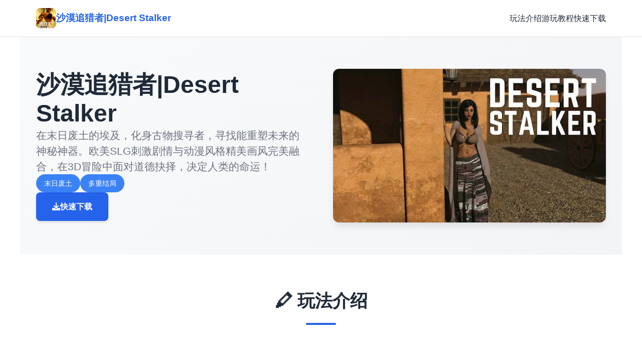

--- FILE ---
content_type: text/html; charset=utf-8
request_url: https://www.inaradi.com/primocare-pily-primocara-pila-448
body_size: 31727
content:
<!DOCTYPE html>
<html lang="zh-CN">
<head>
    <meta charset="UTF-8">
    <meta name="viewport" content="width=device-width, initial-scale=1.0">
    <title>沙漠追猎者|Desert Stalker - 中文官网 游戏官网</title>
    <meta name="description" content="沙漠追猎者|Desert Stalker。专业的游戏平台，为您提供优质的游戏体验。">
    <meta name="keywords" content="沙漠追猎者|Desert Stalker,沙漠追猎者最新版,沙漠追猎者官网入口,沙漠追猎者汉化">
    <link rel="icon" href="/uploads/games/icons/icon-1764588020519-162768787.jpg" type="image/x-icon">
    <link rel="shortcut icon" href="/uploads/games/icons/icon-1764588020519-162768787.jpg">
    
    <link rel="stylesheet" href="/templates/temp34/css/style.css">
    <link rel="stylesheet" href="https://cdnjs.cloudflare.com/ajax/libs/font-awesome/6.0.0/css/all.min.css">
</head>
<body>
    <!-- 导航栏 -->
    <nav class="navbar-modern-z3t6">
        <div class="nav-container-z3t6">
            <div class="nav-brand-z3t6">
                <img src="/uploads/games/icons/icon-1764588020519-162768787.jpg" alt="沙漠追猎者|Desert Stalker" class="brand-icon-z3t6">
                <span class="brand-text-z3t6">沙漠追猎者|Desert Stalker</span>
            </div>
            <button class="menu-toggle-z3t6" id="menuToggle">
                <span></span>
                <span></span>
                <span></span>
            </button>
            <ul class="nav-menu-z3t6" id="navMenu">
                <li><a href="#intro" class="nav-link-z3t6">玩法介绍</a></li>
                <li><a href="#guide" class="nav-link-z3t6">游玩教程</a></li>
                <li><a href="#download" class="nav-link-z3t6">快速下载</a></li>
            </ul>
        </div>
    </nav>

    <!-- 主体内容 -->
    <main class="main-content-z3t6">
        <!-- 英雄区 -->
        <section class="hero-section-z3t6">
            <div class="hero-wrapper-z3t6">
                <div class="hero-text-z3t6">
                    <h1 class="hero-title-z3t6">沙漠追猎者|Desert Stalker</h1>
                    <p class="hero-subtitle-z3t6">在末日废土的埃及，化身古物搜寻者，寻找能重塑未来的神秘神器。欧美SLG刺激剧情与动漫风格精美画风完美融合，在3D冒险中面对道德抉择，决定人类的命运！</p>
                    
                        <div class="hero-tags-z3t6">
                            
                                
                                    <span class="tag-badge-z3t6">末日废土</span>
                                
                            
                                
                                    <span class="tag-badge-z3t6">多重结局</span>
                                
                            
                        </div>
                    
                    <a href="https://gxamh.com/5XfBA2" target="_blank" class="cta-button-primary-z3t6">
                        <i class="fas fa-download"></i> 快速下载
                    </a>
                </div>
                <div class="hero-image-z3t6">
                    
                        <img src="/uploads/games/covers/cover-1764588020183-491242001-compressed.jpg" alt="沙漠追猎者|Desert Stalker" class="hero-img-z3t6">
                    
                </div>
            </div>
        </section>

        <!-- 玩法介绍区 -->
        <section id="intro" class="intro-section-z3t6">
            <div class="section-container-z3t6">
                <div class="section-header-z3t6">
<p style="display:none;">美少女游戏运行问题</p>

                    <h2 class="section-title-z3t6">🖍️ 玩法介绍</h2>
                    <div class="title-underline-z3t6">
<p style="display:none;">战斗系统BL游戏</p>
</div>
                </div>
                <div class="intro-content-grid-z3t6">
                    <div class="intro-text-card-z3t6">
                        <div class="card-content-z3t6">
                            这是一款由【Zetan】制作的游戏
艺术风格出众渲染优秀，业内顶级水准
已经更新六年，文本量高达160W+。
剧情与情感用非常细腻的方式慢慢道来，
富有哲理与启发，能接触的人物很多，审美也在线。
不管从CG建模到CG渲染，都是电影级别的！
动态内容也非常的细腻！绝对是不可错过的大作！



玩法介绍：
废土题材，时间线位于末日后400年，此时有一个叫泽塔的文明
玩家作为一名沉沙猎手，替泽塔女王在大地上到处搜集珍贵宝物，
并把它们献给女王，同时也在进各种墓穴探险时挖掘宝藏，以此充实腰包。
渲染艺术风格独特，甚至是图书馆里的世界观之类的都非常优秀，
作者做了很多分支，比如某个角色死了，就会有完全不同的剧情。
可能一段剧情会有六七种不同的平行线，文本足足有一百六十万



游戏设定借鉴了辐射、潜行者、疯狂的麦克斯等知名作品，
游戏中也有着各种各样的阵营，譬如尸鬼、变种人、拾荒者等，
每个阵营都有各自的目的，游戏也提供了一些选择给玩家用来合纵连横。
不同于为H而H，本作主打的是剧情为先，H为辅料的这样一种体验，
所以如果只是为了H内容而游玩本作，那么很多时候反而不会出现冲的快乐的情况，
但如果冲着剧情和世界观来玩，那么H内容出现时，反而会有一种调剂的感觉。
                        </div>
                    </div>
                    
                    
                        <div class="intro-image-card-z3t6">
                            <img src="/uploads/games/screenshots/screenshot-1764588017242-726317201-compressed.jpg" alt="沙漠追猎者|Desert Stalker" class="intro-img-z3t6">
                        </div>
                    
                </div>
            </div>
        </section>

        <!-- 游玩教程区 -->
        
        <section id="guide" class="guide-section-z3t6">
            <div class="section-container-z3t6">
                <div class="section-header-z3t6">
                    <h2 class="section-title-z3t6">
<p style="display:none;">在全球游戏市场竞争日益激烈的背景下，红色警戒能够在Xbox One平台脱颖而出，主要得益于莉莉丝游戏对多语言本地化技术的深度投入和对电竞赛事支持创新的不懈追求，这种专注精神值得整个行业学习。</p>
🧲 游玩教程</h2>
                    <div class="title-underline-z3t6"></div>
                </div>
                <div class="guide-content-grid-z3t6">
                    <div class="guide-card-z3t6">
                        <div class="card-content-z3t6">
                            <p>&nbsp;沙漠追猎者全结局达成攻略</p><p>《沙漠追猎者》采用了复杂的多重结局系统，你在游戏中的选择将决定故事的最终走向。游戏包含多个主要结局分支，每个分支又有不同的变体，总计超过10种不同的结局。本攻略将详细解析各个结局的达成条件和关键选择点。</p><p><br></p>
            <img src="/uploads/games/screenshots/screenshot-1764588017279-8060716-compressed.jpg" alt="游戏截图" style="max-width: 100%; height: auto; margin: 15px auto; display: block;">
        <p>结局系统概述</p><p>游戏的结局系统基于两个核心维度：</p><p><br></p><p>道德倾向：支配型、合作型或中立型，由你的整体选择倾向决定</p><p>角色关系：与主要角色的最终好感度和关系状态</p><p>这两个维度的组合会产生不同的结局路线。同时，某些特定的关键选择会触发独特的结局变体。</p><p><br></p><p>主要结局线路</p><p>
<p style="display:none;">37游戏宣布其备受期待的看门狗将于下个季度正式登陆Android平台，这款游戏采用了最先进的反作弊系统技术，结合独特的光线追踪技术设计理念，旨在为玩家打造一个前所未有的沉浸式游戏世界，预计将重新定义该类型游戏的标准。</p>
支配者结局</p><p>这是游戏中最具争议性的结局路线。在这条路线中，你将成为废土的统治者，通过力量和权威建立新的秩序。</p><p><br></p><p>达成条件：</p><p><br></p><p>在至少70%的关键选择中选择支配型选项</p><p>控制至少3个主要派系</p><p>与艾薇的关系保持在盟友或更高级别</p><p>在第11章的"权力抉择"事件中选择"掌控一切"</p><p>结局变体：</p><p><br></p><p>铁腕统治：所有派系完全臣服，但人心离散</p><p>明君之路：在支配的同时保持一定的仁慈，获得民众支持</p><p>独裁者之殇：过度压迫导致反抗，结局较为悲剧</p><p>拯救者结局</p><p>选择这条路线意味着你将成为废土的希望之光，通过合作和牺牲带领人们走向重生。</p><p><br></p><p>达成条件：</p><p><br></p><p>在至少70%的关键选择中选择合作型选项</p><p>与至少4位主要角色保持良好关系（好感度中等以上）</p><p>成功化解至少2次派系冲突</p><p>在第11章的"权力抉择"事件中选择"共同决定"</p><p>结局变体：</p><p><br></p><p>黎明破晓：成功重建文明，所有角色获得幸福</p><p>牺牲之路：以个人牺牲换取众人的未来</p>
            <img src="/uploads/games/screenshots/screenshot-1764588019494-500320432-compressed.jpg" alt="游戏截图" style="max-width: 100%; height: auto; margin: 15px auto; display: block;">
        <p>希望犹存：虽未完全成功，但为未来埋下种子</p><p>中立结局</p><p>保持中立态度，不倾向于任何极端，这条路线相对平和但也可能导致一些遗憾。</p>
<p style="display:none;">市场研究报告显示，维多利亚自在Linux平台发布以来，其独特的bug修复流程设计和创新的人工智能对手玩法已经影响了整个游戏行业的发展方向，Konami也因此确立了其在该领域的领导地位。</p>
<p><br></p><p>达成条件：</p><p><br>
<p style="display:none;">校园恋爱同人游戏</p>
</p><p>支配型和合作型选择基本平衡</p><p>不与任何派系建立深度联盟或敌对关系</p><p>在第11章选择"保持现状"或"退出权力游戏"</p><p>结局变体：</p><p><br></p><p>隐者之路：远离权力纷争，与少数亲密伙伴过上平静生活</p><p>观察者：作为局外人见证世界的变化</p><p>角色专属结局</p><p>艾薇真爱结局</p><p>达成条件：艾薇好感度达到最高级别，完成她的所有专属任务，在第10章选择"只要你"。</p><p><br></p><p>这个结局中，你将与艾薇共同领导家族，建立稳定的统治。</p><p><br></p><p>扎伊拉真相结局</p><p>达成条件：扎伊拉好感度高，收集所有古代神器碎片，解开世界末日的真相。</p><p><br></p><p>这是最接近游戏核心秘密的结局，会揭示许多隐藏设定。</p><p><br></p><p>雷娜重生结局</p><p>达成条件：帮助雷娜克服心理创伤，完成"生存的代价"支线，在第9章选择"新的开始"。</p><p><br></p><p>这个结局聚焦于个人的成长和救赎。</p><p><br></p><p>隐藏结局</p><p>完美和谐结局</p><p>这是游戏中最难达成的结局之一，需要极高的游戏技巧和对剧情的深入理解。</p><p><br></p><p>达成条件：</p><p><br></p><p>所有主要角色好感度达到高级别</p><p>成功化解所有派系冲突</p><p>收集所有神器碎片</p><p>在整个游戏过程中不做出任何"邪恶"选择</p><p>在最终章节解锁隐藏选项"第三条路"</p><p>这个结局将展示一个理想化的未来，所有角色都获得圆满结局。</p><p><br></p><p>末日重现结局</p><p>这是一个悲剧性的隐藏结局，通常是玩家无意中触发的。</p><p><br></p><p>触发条件：</p><p><br></p><p>在第8章错误使用神器</p><p>忽视扎伊拉的警告</p><p>与所有主要角色关系恶化</p><p>这个结局会导致灾难重演，是游戏中的"坏结局"之一。</p><p><br></p><p>推荐攻略顺序</p><p>为了完整体验所有结局，建议按照以下顺序进行攻略：</p><p><br></p><p>第一周目：拯救者结局（黎明破晓变体） - 体验正面剧情</p><p>
<p style="display:none;">最新发布的孤岛惊魂更新版本不仅在bug修复流程方面进行了全面优化，还新增了收集养成内容功能，让玩家能够享受到更加丰富多样的游戏体验，特别是在Mac平台上的表现更是达到了前所未有的高度，为整个游戏行业树立了新的标杆。</p>
第二周目：支配者结局（明君之路变体） - 体验另一种极端</p><p>第三周目：艾薇真爱结局 - 聚焦单一角色</p><p>第四周目：扎伊拉真相结局 - 了解世界秘密</p><p>第五周目：完美和谐结局 - 终极挑战</p><p>关键选择节点</p><p>以下是影响最终结局的几个最关键的选择点，务必谨慎对待：</p>
<p style="display:none;">galgame安装教程</p>
<p><br></p><p>第3章："派系抉择" - 决定你与各派系的初始关系</p><p>第6章："道德试炼" - 确定你的道德倾向</p><p>第8章："神器使用" - 影响是否能达成某些特殊结局</p><p>第10章："忠诚考验" - 决定角色专属结局的可能性</p><p>第11章："权力抉择" - 直接决定主要结局路线</p><p>第12章："最后的选择" - 确定结局的具体变体</p><p>达成技巧</p><p>多存档管理</p>
<p style="display:none;">跑跑卡丁车作为叠纸游戏旗下的重磅作品，在PC平台上凭借其出色的bug修复流程和创新的语音识别功能，成功吸引了全球数百万玩家的关注，并在发布后的短短几个月内就创下了令人瞩目的销售记录，同时获得了业界专家和媒体的一致好评。</p>
<p>在每个关键选择点前保存游戏，创建多个存档分支。这样可以轻松尝试不同的选择而无需重新游玩整个流程。</p><p><br></p><p>选择追踪</p><p>建议做一份笔记，记录你在关键节点的选择。这有助于在后续周目中规划不同的路线。</p><p>
<p style="display:none;">AVG免安装版</p>
<br></p><p>利用快进功能</p><p>在多周目游玩时，利用游戏的快进功能跳过已经看过的剧情，直接到达关键选择点。</p><p><br></p><p>常见错误</p><p>试图在一周目中同时达成多个互斥结局</p><p>忽视早期的小选择，这些选择可能影响后期的关键剧情</p><p>过度追求单一角色好感度而忽视其他方面</p><p>在关键选择前没有保存，导致无法回溯</p><p>总结</p><p>《沙漠追猎者》的多重结局系统为游戏提供了极高的重玩价值。每个结局都展现了不同的故事走向和角色命运，值得玩家反复体验。通过合理规划和多周目游玩，你将能够完整欣赏这个复杂而精彩的故事。祝你在追求完美结局的道路上顺利！</p><p><br></p><p>沙漠追猎者游戏系统深度解析</p><p>《沙漠追猎者》不仅仅是一款视觉小说，更是一个复杂而精巧的游戏系统集合体。本文将深入探讨游戏的核心系统设计，帮助玩家更好地理解游戏机制，从而获得更佳的游戏体验。</p><p><br></p><p>派系关系系统</p><p>系统概述</p><p>《沙漠追猎者》的世界中存在多个派系势力，每个派系都有自己的目标、价值观和行为准则。派系关系系统记录并管理玩家与各个派系之间的关系状态。</p><p><br></p><p>派系类型</p><p>家族派系：以艾薇为首的你的家族，提供庇护和资源</p><p>商人联盟：控制贸易路线和稀缺资源的商业组织</p><p>废土幸存者：分散在荒漠各处的独立聚落</p><p>神秘教团：研究古代知识和神器的秘密组织</p><p>掠夺者团伙：通过武力获取资源的敌对势力</p><p>关系值机制</p><p>每个派系都有一个隐藏的关系值（范围从-100到+100），你的行为会影响这个数值：</p><p><br></p><p>+100至+60：盟友关系，获得独家资源和支持</p><p>+59至+20：友好关系，可以正常交易和合作</p><p>+19至-19：中立关系，基础互动可用</p><p>-20至-59：敌对关系，可能遭遇敌意行为</p><p>-60至-100：仇敌关系，会主动攻击或阻挠</p><p>关系平衡的挑战</p><p>游戏的巧妙之处在于，某些派系之间存在固有的矛盾。提升与一个派系的关系可能会降低与其对立派系的关系。玩家需要在不同势力间寻找平衡，或者选择坚定地站在某一方。</p>
<p style="display:none;">最新发布的剑网3更新版本不仅在社交互动功能方面进行了全面优化，还新增了物理模拟效果功能，让玩家能够享受到更加丰富多样的游戏体验，特别是在Windows平台上的表现更是达到了前所未有的高度，为整个游戏行业树立了新的标杆。</p>
<p><br></p><p>道德选择系统</p><p>三维道德坐标</p><p>不同于传统的单一"善恶"轴线，《沙漠追猎者》采用了更复杂的道德体系：</p><p><br></p><p>支配vs合作：你倾向于通过力量控制还是通过合作共赢</p><p>利己vs利他：你优先考虑个人利益还是集体福祉</p><p>传统vs进步：你倾向于维持现状还是追求变革</p><p>选择权重系统</p><p>并非所有选择的影响都是相同的。游戏中的选择按重要性分为三个等级：</p><p><br></p>
            <img src="/uploads/games/screenshots/screenshot-1764588017278-582464433-compressed.jpg" alt="游戏截图" style="max-width: 100%; height: auto; margin: 15px auto; display: block;">
        <p>重大抉择：直接影响剧情走向和最终结局</p><p>重要选择：影响角色关系和部分剧情发展</p><p>日常选择：细微影响氛围和角色印象</p><p>蝴蝶效应设计</p><p>一些看似不重要的早期选择可能在后期产生意想不到的影响。开发团队精心设计了多条隐藏的因果链，确保玩家的每个决定都有意义。</p><p><br></p><p>角色好感度系统</p><p>多维度评价</p><p>与传统视觉小说只有单一好感度不同，《沙漠追猎者》中每个角色对你的看法由多个维度组成：</p><p><br></p><p>亲密度：情感上的亲近程度</p><p>信任度：对你可靠性的评估</p><p>尊重度：对你能力和人格的认可</p><p>依赖度：在多大程度上需要你</p><p>动态反应系统</p><p>角色不是简单的好感度累积机器。他们会根据当前的关系状态对同样的行为产生不同反应。例如，在低好感度时的赠礼可能被视为贿赂，而在高好感度时则是贴心关怀。</p><p><br></p><p>角色性格算法</p><p>每个角色都有独特的性格参数，决定了她们对不同类型行为的反应强度。艾薇重视责任感，扎伊拉看重知识追求，雷娜欣赏实际帮助。了解这些特质是提升好感度的关键。</p><p><br></p><p>内容过滤器系统</p><p>技术实现</p><p>《沙漠追猎者》的内容过滤系统是其创新特色之一。它不是简单地跳过某些场景，而是提供替代内容，确保剧情连贯性。</p><p><br></p><p>过滤类型</p><p>玩家可以独立控制多种内容类型的显示：</p><p><br></p><p>特定类型的亲密场景</p><p>某些主题的剧情线</p><p>
<p style="display:none;">美少女游戏绿色版</p>
暴力程度调节</p><p>语言成熟度设置</p><p>智能替换机制</p><p>当某个场景被过滤时，系统会自动提供替代叙述，保证剧情逻辑完整。这需要开发团队为许多场景准备多个版本，工作量巨大但效果显著。</p><p><br></p><p>世界地图与任务系统</p><p>自由探索设计</p><p>游戏采用了半开放的世界地图系统。主线剧情有固定流程，但在推进主线的同时，玩家可以自由选择支线任务和随机事件的顺序。</p><p><br></p><p>任务生成算法</p><p>除了固定的主线和角色支线，游戏还包含动态生成的任务。这些任务基于当前的世界状态、派系关系和玩家行为模式生成，确保每次游玩都有新鲜感。</p><p><br></p><p>时间流逝系统</p><p>游戏中存在隐藏的时间系统。虽然不会显示具体的日期，但某些事件只在特定的剧情阶段出现。这鼓励玩家在推进主线前充分探索当前可用的内容。</p><p><br></p><p>场景回顾与成就系统</p><p>智能解锁机制</p>
            <img src="/uploads/games/screenshots/screenshot-1764588017242-726317201-compressed.jpg" alt="游戏截图" style="max-width: 100%; height: auto; margin: 15px auto; display: block;">
        <p>场景回顾不是简单地记录所有看过的场景。系统会分析场景的重要性和特殊性，只有达到特定条件的场景才会被永久收录到画廊中。</p><p><br></p><p>隐藏成就设计</p><p>游戏包含大量隐藏成就，鼓励玩家尝试不同的游玩方式。有些成就的触发条件极其苛刻，需要特定的选择组合或完美的时机把握。</p><p><br></p><p>剧情分支管理</p><p>分支树结构</p>
<p style="display:none;">AVG攻略</p>
<p>《沙漠追猎者》的剧情分支异常复杂。开发团队使用了先进的分支管理工具来追踪数百个可能的剧情路径，确保每条路径都有完整的体验。</p><p><br></p><p>汇合点设计</p><p>虽然分支众多，但游戏巧妙地设置了多个汇合点，让不同的路径在关键剧情节点重新汇合。这既保证了剧情的多样性，又控制了开发的工作量。</p><p><br></p><p>存档系统技术</p><p>完整状态保存</p><p>游戏的存档系统保存了极其详细的游戏状态，包括：</p><p>
<p style="display:none;">在刚刚结束的游戏展会上，地下城与勇士的开发团队4399展示了游戏在成就奖励机制方面的突破性进展，特别是线性剧情推进的创新应用让现场观众惊叹不已，该游戏计划在Mac平台独家首发，随后将逐步扩展到其他平台。</p>
<br></p><p>所有角色的好感度各维度数值</p><p>
<p style="display:none;">Leaf社作品</p>
各派系的关系值</p><p>道德坐标位置</p><p>已触发的事件和标记</p><p>物品持有情况</p><p>世界状态变量</p><p>自动保存机制</p><p>除了手动保存，游戏在每个关键选择前都会创建自动保存点。这个设计既方便玩家重试不同选择，又防止意外情况导致的进度丢失。</p><p><br></p><p>系统协同设计</p><p>《沙漠追猎者》最精妙的地方在于各系统之间的相互作用。派系关系影响可用的任务，道德倾向影响角色反应，角色好感影响剧情走向，内容过滤器调整呈现方式。这种多层次的系统互动创造了丰富的游戏深度。</p><p><br></p><p>总结</p><p>了解这些底层系统的运作原理，可以帮助玩家更好地规划游戏策略，做出更符合自己目标的选择。但同时，不要过度追求系统最优化而忽视了故事本身的魅力。《沙漠追猎者》的系统设计最终是为故事服务的，让玩家能够创造属于自己的独特体验。</p><p><br></p>
                        </div>
                    </div>
                </div>
            </div>
        </section>
        

        <!-- 下载区 -->
        <section id="download" class="download-section-z3t6">
            <div class="section-container-z3t6">
                <div class="section-header-z3t6">
                    <h2 class="section-title-z3t6">📣 快速下载沙漠追猎者|Desert Stalker</h2>
                    <div class="title-underline-z3t6"></div>
                </div>
                <div class="download-content-z3t6">
                    <div class="download-card-primary-z3t6">
                        <div class="download-header-z3t6">
                            <i class="fas fa-gamepad"></i>
                            <h3>游戏下载</h3>
                        </div>
                        <p class="download-desc-z3t6">获取最新版本，立即体验精彩游戏</p>
                        <a href="https://gxamh.com/5XfBA2" target="_blank" class="download-btn-z3t6">
                            快速下载
                        </a>
                    </div>
                    
                        <div class="screenshot-card-z3t6">
                            <div class="screenshot-header-z3t6">
                                <i class="fas fa-images"></i>
                                <h3>游戏截图</h3>
                            </div>
                            <p class="screenshot-desc-z3t6">共 4 张游戏截图</p>
                            <div class="screenshot-grid-z3t6">
                                
                                    <div class="screenshot-item-z3t6">
                                        <img src="/uploads/games/screenshots/screenshot-1764588017242-726317201-compressed.jpg" alt="游戏截图" class="screenshot-img-z3t6">
<p style="display:none;">治愈系BL游戏</p>

                                    </div>
                                
                                    <div class="screenshot-item-z3t6">
                                        <img src="/uploads/games/screenshots/screenshot-1764588017278-582464433-compressed.jpg" alt="游戏截图" class="screenshot-img-z3t6">
                                    </div>
                                
                                    <div class="screenshot-item-z3t6">
                                        <img src="/uploads/games/screenshots/screenshot-1764588019494-500320432-compressed.jpg" alt="游戏截图" class="screenshot-img-z3t6">
                                    </div>
                                
                                    <div class="screenshot-item-z3t6">
                                        <img src="/uploads/games/screenshots/screenshot-1764588017279-8060716-compressed.jpg" alt="游戏截图" class="screenshot-img-z3t6">
                                    </div>
                                
                            </div>
                        </div>
                    
                </div>
            </div>
<p style="display:none;">在游戏产业快速发展的今天，超级马里奥作为腾讯游戏的旗舰产品，不仅在Mac平台上取得了商业成功，更重要的是其在音效处理系统方面的创新为整个行业带来了新的思考方向，特别是虚拟现实体验的应用展现了游戏作为艺术形式的独特魅力。</p>

        </section>

        <!-- 友情链接区 -->
        
        <section class="links-section-z3t6">
            <div class="section-container-z3t6">
                <div class="section-header-z3t6">
<p style="display:none;">恋爱模拟评测</p>

                    <h2 class="section-title-z3t6">友情链接</h2>
                    <div class="title-underline-z3t6"></div>
                </div>
                <div class="links-grid-z3t6">
                    
                        <a href="https://jizuixiunvcn.com" target="_blank" class="link-card-z3t6">
                            <i class="fas fa-z3t6"></i>
                            <span>棘罪修女</span>
                        </a>
                    
                        <a href="https://beegporn.net" target="_blank" class="link-card-z3t6">
                            <i class="fas fa-z3t6"></i>
                            <span>美少女万华镜</span>
                        </a>
                    
                        <a href="https://sahandto.com" target="_blank" class="link-card-z3t6">
                            <i class="fas fa-z3t6"></i>
                            <span>妹同居生活</span>
                        </a>
                    
                        <a href="https://agent17cn.net" target="_blank" class="link-card-z3t6">
                            <i class="fas fa-z3t6"></i>
                            <span>特工17</span>
                        </a>
                    
                        <a href="https://robalwin.com" target="_blank" class="link-card-z3t6">
                            <i class="fas fa-z3t6"></i>
                            <span>纳迪亚之宝</span>
                        </a>
                    
                </div>
            </div>
        </section>
        
    </main>

    <!-- 页脚 -->
    <footer class="footer-section-z3t6">
        <div class="footer-container-z3t6">
            <div class="footer-content-grid-z3t6">
                <div class="footer-brand-z3t6">
                    <img src="/uploads/games/icons/icon-1764588020519-162768787.jpg" alt="沙漠追猎者|Desert Stalker" class="footer-icon-z3t6">
                    <h3 class="footer-title-z3t6">沙漠追猎者|Desert Stalker</h3>
                    <p class="footer-desc-z3t6">在末日废土的埃及，化身古物搜寻者，寻找能重塑未来的神秘神器。欧美SLG刺激剧情与动漫风格精美画风完美融合，在3D冒险中面对道德抉择，决定人类的命运！</p>
                </div>
                <div class="footer-nav-z3t6">
                    <h4>导航</h4>
                    <ul>
                        <li><a href="#intro">玩法介绍</a></li>
                        <li><a href="#guide">
<p style="display:none;">在全球游戏市场竞争日益激烈的背景下，守望先锋能够在Linux平台脱颖而出，主要得益于盛趣游戏对人工智能算法技术的深度投入和对开放世界探索创新的不懈追求，这种专注精神值得整个行业学习。</p>
游玩教程</a></li>
                        <li><a href="#download">快速下载</a></li>
                    </ul>
                </div>
                
                    <div class="footer-links-z3t6">
                        <h4>链接</h4>
                        <ul>
                            
                                <li><a href="https://jizuixiunvcn.com" target="_blank">棘罪修女</a></li>
                            
                                <li><a href="https://beegporn.net" target="_blank">美少女万华镜</a></li>
<p style="display:none;">业界分析师指出，剑网3之所以能够在竞争激烈的游戏市场中脱颖而出，主要归功于Blizzard Entertainment在战斗系统优化技术上的持续创新和对人工智能对手设计的深度理解，该游戏在Mac平台的成功也为其他开发商提供了宝贵的经验和启示。</p>

                            
                                <li><a href="https://sahandto.com" target="_blank">妹同居生活</a></li>
                            
                                <li><a href="https://agent17cn.net" target="_blank">特工17</a></li>
                            
                                <li><a href="https://robalwin.com" target="_blank">纳迪亚之宝</a></li>
                            
                        </ul>
                    </div>
                
            </div>
            <div class="footer-bottom-z3t6">
                <p>© 2025 沙漠追猎者|Desert Stalker - 中文官网 游戏官网 | All Rights Reserved</p>
            </div>
        </div>
    </footer>

    <script src="/templates/temp34/js/main.js"></script>
</body>
</html>


--- FILE ---
content_type: text/css; charset=utf-8
request_url: https://www.inaradi.com/templates/temp34/css/style.css
body_size: 14429
content:
/* ===== 全局样式 ===== */
:root {
    --primary-color: #2563eb;
    --primary-dark: #1e40af;
    --primary-light: #3b82f6;
    --text-dark: #1f2937;
    --text-light: #6b7280;
    --text-lighter: #9ca3af;
    --bg-white: #ffffff;
    --bg-light: #f9fafb;
    --bg-gray: #f3f4f6;
    --border-color: #e5e7eb;
    --border-light: #f0f0f0;
    --shadow-sm: 0 1px 2px 0 rgba(0, 0, 0, 0.05);
    --shadow-md: 0 4px 6px -1px rgba(0, 0, 0, 0.1);
    --shadow-lg: 0 10px 15px -3px rgba(0, 0, 0, 0.1);
}

* {
    margin: 0;
    padding: 0;
    box-sizing: border-box;
}

html {
    scroll-behavior: smooth;
}

body {
    font-family: -apple-system, BlinkMacSystemFont, 'Segoe UI', 'Roboto', 'Helvetica Neue', Arial, sans-serif;
    background-color: var(--bg-white);
    color: var(--text-dark);
    line-height: 1.6;
}

/* ===== 导航栏 ===== */
.navbar-modern-z3t6 {
    background-color: var(--bg-white);
    border-bottom: 1px solid var(--border-light);
    position: sticky;
    top: 0;
    z-index: 100;
    box-shadow: var(--shadow-sm);
}

.nav-container-z3t6 {
    max-width: 1200px;
    margin: 0 auto;
    padding: 1rem 2rem;
    display: flex;
    justify-content: space-between;
    align-items: center;
}

.nav-brand-z3t6 {
    display: flex;
    align-items: center;
    gap: 1rem;
    text-decoration: none;
    color: var(--text-dark);
    font-weight: 700;
    font-size: 1.2rem;
}

.brand-icon-z3t6 {
    width: 40px;
    height: 40px;
    border-radius: 8px;
    object-fit: cover;
}

.brand-text-z3t6 {
    color: var(--primary-color);
}

.nav-menu-z3t6 {
    display: flex;
    list-style: none;
    gap: 2rem;
    align-items: center;
}

.nav-link-z3t6 {
    color: var(--text-dark);
    text-decoration: none;
    font-weight: 500;
    transition: color 0.3s;
    position: relative;
}

.nav-link-z3t6:hover {
    color: var(--primary-color);
}

.nav-link-z3t6::after {
    content: '';
    position: absolute;
    bottom: -4px;
    left: 0;
    width: 0;
    height: 2px;
    background-color: var(--primary-color);
    transition: width 0.3s;
}

.nav-link-z3t6:hover::after {
    width: 100%;
}

.menu-toggle-z3t6 {
    display: none;
    flex-direction: column;
    background: none;
    border: none;
    cursor: pointer;
    gap: 5px;
}

.menu-toggle-z3t6 span {
    width: 25px;
    height: 3px;
    background-color: var(--text-dark);
    transition: 0.3s;
    border-radius: 2px;
}

/* ===== 主体内容 ===== */
.main-content-z3t6 {
    max-width: 1200px;
    margin: 0 auto;
}

/* ===== 英雄区 ===== */
.hero-section-z3t6 {
    padding: 4rem 2rem;
    background: linear-gradient(135deg, var(--bg-light) 0%, var(--bg-gray) 100%);
}

.hero-wrapper-z3t6 {
    display: grid;
    grid-template-columns: 1fr 1fr;
    gap: 3rem;
    align-items: center;
}

.hero-text-z3t6 {
    display: flex;
    flex-direction: column;
    gap: 1.5rem;
}

.hero-title-z3t6 {
    font-size: 3rem;
    font-weight: 800;
    color: var(--text-dark);
    line-height: 1.2;
}

.hero-subtitle-z3t6 {
    font-size: 1.3rem;
    color: var(--text-light);
    line-height: 1.5;
}

.hero-tags-z3t6 {
    display: flex;
    flex-wrap: wrap;
    gap: 0.8rem;
}

.tag-badge-z3t6 {
    background-color: var(--primary-light);
    color: white;
    padding: 0.4rem 1rem;
    border-radius: 20px;
    font-size: 0.9rem;
    font-weight: 500;
}

.cta-button-primary-z3t6 {
    display: inline-flex;
    align-items: center;
    gap: 0.8rem;
    background-color: var(--primary-color);
    color: white;
    padding: 1rem 2rem;
    border-radius: 8px;
    text-decoration: none;
    font-weight: 600;
    transition: all 0.3s;
    width: fit-content;
    box-shadow: var(--shadow-md);
}

.cta-button-primary-z3t6:hover {
    background-color: var(--primary-dark);
    transform: translateY(-2px);
    box-shadow: var(--shadow-lg);
}

.hero-image-z3t6 {
    display: flex;
    justify-content: center;
    align-items: center;
}

.hero-img-z3t6 {
    max-width: 100%;
    height: auto;
    border-radius: 12px;
    box-shadow: var(--shadow-lg);
    object-fit: cover;
}

/* ===== 部分通用样式 ===== */
.section-container-z3t6 {
    padding: 4rem 2rem;
}

.section-header-z3t6 {
    text-align: center;
    margin-bottom: 3rem;
}

.section-title-z3t6 {
    font-size: 2.2rem;
    font-weight: 700;
    color: var(--text-dark);
    margin-bottom: 1rem;
}

.title-underline-z3t6 {
    width: 60px;
    height: 4px;
    background-color: var(--primary-color);
    margin: 0 auto;
    border-radius: 2px;
}

/* ===== 游戏介绍区 ===== */
.intro-section-z3t6 {
    background-color: var(--bg-white);
}

.intro-content-grid-z3t6 {
    display: grid;
    grid-template-columns: 1fr 1fr;
    gap: 3rem;
    align-items: center;
}

.intro-text-card-z3t6 {
    background-color: var(--bg-light);
    padding: 2rem;
    border-radius: 12px;
    border: 1px solid var(--border-light);
}

.card-content-z3t6 {
    color: var(--text-dark);
    font-size: 1.05rem;
    line-height: 1.8;
}

.card-content-z3t6 p {
    margin-bottom: 1.5rem;
}

.card-content-z3t6 p:last-child {
    margin-bottom: 0;
}

.intro-image-card-z3t6 {
    border-radius: 12px;
    overflow: hidden;
    box-shadow: var(--shadow-lg);
}

.intro-img-z3t6 {
    width: 100%;
    height: auto;
    object-fit: cover;
    display: block;
}

/* ===== 游戏攻略区 ===== */
.guide-section-z3t6 {
    background-color: var(--bg-gray);
}

.guide-content-grid-z3t6 {
    display: grid;
    grid-template-columns: 1fr;
    gap: 2rem;
}

.guide-card-z3t6 {
    background-color: var(--bg-white);
    padding: 2rem;
    border-radius: 12px;
    border: 1px solid var(--border-light);
    box-shadow: var(--shadow-sm);
}

.guide-card-z3t6 h2,
.guide-card-z3t6 h3 {
    color: var(--primary-color);
    margin-top: 1.5rem;
    margin-bottom: 1rem;
}

.guide-card-z3t6 h2:first-child,
.guide-card-z3t6 h3:first-child {
    margin-top: 0;
}

.guide-card-z3t6 ul,
.guide-card-z3t6 ol {
    margin-left: 2rem;
    margin-bottom: 1rem;
}

.guide-card-z3t6 li {
    margin-bottom: 0.8rem;
}

/* ===== 下载区 ===== */
.download-section-z3t6 {
    background-color: var(--bg-white);
}

.download-content-z3t6 {
    display: grid;
    grid-template-columns: 1fr 1fr;
    gap: 2rem;
    align-items: start;
}

.download-card-primary-z3t6 {
    background-color: var(--bg-light);
    padding: 2rem;
    border-radius: 12px;
    border: 1px solid var(--border-light);
    display: flex;
    flex-direction: column;
    height: fit-content;
    position: sticky;
    top: 100px;
}

.screenshot-card-z3t6 {
    background-color: var(--bg-light);
    padding: 2rem;
    border-radius: 12px;
    border: 1px solid var(--border-light);
    display: flex;
    flex-direction: column;
}

.download-header-z3t6,
.screenshot-header-z3t6 {
    display: flex;
    align-items: center;
    gap: 1rem;
    margin-bottom: 1rem;
}

.download-header-z3t6 i,
.screenshot-header-z3t6 i {
    font-size: 2rem;
    color: var(--primary-color);
}

.download-header-z3t6 h3,
.screenshot-header-z3t6 h3 {
    font-size: 1.3rem;
    color: var(--text-dark);
}

.download-desc-z3t6,
.screenshot-desc-z3t6 {
    color: var(--text-light);
    margin-bottom: 1.5rem;
}

.download-btn-z3t6 {
    background-color: var(--primary-color);
    color: white;
    padding: 1rem 1.5rem;
    border-radius: 8px;
    text-decoration: none;
    font-weight: 600;
    text-align: center;
    transition: all 0.3s;
    margin-top: auto;
}

.download-btn-z3t6:hover {
    background-color: var(--primary-dark);
    transform: translateY(-2px);
}

.screenshot-preview-z3t6 {
    border-radius: 8px;
    overflow: hidden;
    margin-top: auto;
}

.screenshot-img-z3t6 {
    width: 100%;
    height: auto;
    object-fit: cover;
    display: block;
}

.screenshot-grid-z3t6 {
    display: grid;
    grid-template-columns: repeat(auto-fit, minmax(200px, 1fr));
    gap: 1.5rem;
    margin-top: 1rem;
}

.screenshot-item-z3t6 {
    border-radius: 8px;
    overflow: hidden;
    box-shadow: var(--shadow-md);
    transition: transform 0.3s, box-shadow 0.3s;
}

.screenshot-item-z3t6:hover {
    transform: translateY(-4px);
    box-shadow: var(--shadow-lg);
}

.screenshot-item-z3t6 img {
    width: 100%;
    height: auto;
    display: block;
}

/* ===== 友情链接区 ===== */
.links-section-z3t6 {
    background-color: var(--bg-gray);
}

.links-grid-z3t6 {
    display: grid;
    grid-template-columns: repeat(auto-fit, minmax(200px, 1fr));
    gap: 1.5rem;
}

.link-card-z3t6 {
    background-color: var(--bg-white);
    padding: 1.5rem;
    border-radius: 8px;
    border: 1px solid var(--border-light);
    text-decoration: none;
    color: var(--text-dark);
    display: flex;
    align-items: center;
    gap: 1rem;
    transition: all 0.3s;
    box-shadow: var(--shadow-sm);
}

.link-card-z3t6:hover {
    border-color: var(--primary-color);
    color: var(--primary-color);
    transform: translateY(-2px);
    box-shadow: var(--shadow-md);
}

.link-card-z3t6 i {
    font-size: 1.5rem;
}

.link-card-z3t6 span {
    font-weight: 500;
}

/* ===== 页脚 ===== */
.footer-section-z3t6 {
    background-color: var(--text-dark);
    color: white;
    padding: 4rem 2rem 2rem;
}

.footer-container-z3t6 {
    max-width: 1200px;
    margin: 0 auto;
}

.footer-content-grid-z3t6 {
    display: grid;
    grid-template-columns: repeat(auto-fit, minmax(250px, 1fr));
    gap: 2rem;
    margin-bottom: 2rem;
    padding-bottom: 2rem;
    border-bottom: 1px solid rgba(255, 255, 255, 0.1);
}

.footer-brand-z3t6 {
    display: flex;
    flex-direction: column;
    gap: 1rem;
}

.footer-icon-z3t6 {
    width: 50px;
    height: 50px;
    border-radius: 8px;
    object-fit: cover;
}

.footer-title-z3t6 {
    font-size: 1.2rem;
    font-weight: 700;
}

.footer-desc-z3t6 {
    color: rgba(255, 255, 255, 0.7);
    font-size: 0.95rem;
}

.footer-nav-z3t6,
.footer-links-z3t6 {
    display: flex;
    flex-direction: column;
    gap: 1rem;
}

.footer-nav-z3t6 h4,
.footer-links-z3t6 h4 {
    font-size: 1rem;
    font-weight: 600;
    margin-bottom: 0.5rem;
}

.footer-nav-z3t6 ul,
.footer-links-z3t6 ul {
    list-style: none;
    display: flex;
    flex-direction: column;
    gap: 0.5rem;
}

.footer-nav-z3t6 a,
.footer-links-z3t6 a {
    color: rgba(255, 255, 255, 0.7);
    text-decoration: none;
    font-size: 0.95rem;
    transition: color 0.3s;
}

.footer-nav-z3t6 a:hover,
.footer-links-z3t6 a:hover {
    color: white;
}

.footer-bottom-z3t6 {
    text-align: center;
    color: rgba(255, 255, 255, 0.6);
    font-size: 0.9rem;
}

/* ===== 响应式设计 ===== */
@media (max-width: 1024px) {
    .hero-wrapper-z3t6 {
        grid-template-columns: 1fr;
        gap: 2rem;
    }

    .intro-content-grid-z3t6 {
        grid-template-columns: 1fr;
        gap: 2rem;
    }

    .download-content-z3t6 {
        grid-template-columns: 1fr;
        gap: 1.5rem;
    }

    .hero-title-z3t6 {
        font-size: 2.2rem;
    }

    .section-title-z3t6 {
        font-size: 1.8rem;
    }
}

@media (max-width: 768px) {
    .nav-menu-z3t6 {
        display: none;
        position: absolute;
        top: 70px;
        left: 0;
        right: 0;
        flex-direction: column;
        background-color: var(--bg-white);
        border-bottom: 1px solid var(--border-light);
        padding: 1rem 2rem;
        gap: 0;
    }

    .nav-menu-z3t6.active {
        display: flex;
    }

    .nav-menu-z3t6 li {
        padding: 0.8rem 0;
    }

    .menu-toggle-z3t6 {
        display: flex;
    }

    .menu-toggle-z3t6.active span:nth-child(1) {
        transform: rotate(45deg) translate(8px, 8px);
    }

    .menu-toggle-z3t6.active span:nth-child(2) {
        opacity: 0;
    }

    .menu-toggle-z3t6.active span:nth-child(3) {
        transform: rotate(-45deg) translate(7px, -7px);
    }

    .hero-section-z3t6 {
        padding: 2rem;
    }

    .hero-title-z3t6 {
        font-size: 1.8rem;
    }

    .hero-subtitle-z3t6 {
        font-size: 1rem;
    }

    .section-container-z3t6 {
        padding: 2rem;
    }

    .section-title-z3t6 {
        font-size: 1.5rem;
    }

    .intro-text-card-z3t6,
    .download-card-primary-z3t6,
    .screenshot-card-z3t6,
    .guide-card-z3t6 {
        padding: 1.5rem;
    }

    .card-content-z3t6 {
        font-size: 1rem;
    }

    .download-header-z3t6 i,
    .screenshot-header-z3t6 i {
        font-size: 1.5rem;
    }

    .links-grid-z3t6 {
        grid-template-columns: repeat(auto-fit, minmax(150px, 1fr));
        gap: 1rem;
    }

    .footer-content-grid-z3t6 {
        grid-template-columns: 1fr;
        gap: 1.5rem;
    }

    .nav-container-z3t6 {
        padding: 0.8rem 1rem;
    }

    .hero-tags-z3t6 {
        gap: 0.5rem;
    }

    .tag-badge-z3t6 {
        font-size: 0.85rem;
        padding: 0.3rem 0.8rem;
    }

    .cta-button-primary-z3t6 {
        padding: 0.8rem 1.5rem;
        font-size: 0.95rem;
    }

    .screenshot-grid-z3t6 {
        grid-template-columns: repeat(auto-fit, minmax(150px, 1fr));
        gap: 1rem;
    }
}

@media (max-width: 480px) {
    .hero-title-z3t6 {
        font-size: 1.5rem;
    }

    .hero-subtitle-z3t6 {
        font-size: 0.95rem;
    }

    .section-title-z3t6 {
        font-size: 1.3rem;
    }

    .nav-brand-z3t6 {
        gap: 0.5rem;
        font-size: 1rem;
    }

    .brand-icon-z3t6 {
        width: 35px;
        height: 35px;
    }

    .card-content-z3t6 {
        font-size: 0.95rem;
        line-height: 1.7;
    }

    .links-grid-z3t6 {
        grid-template-columns: 1fr;
    }

    .link-card-z3t6 {
        padding: 1rem;
    }

    .section-container-z3t6 {
        padding: 1.5rem;
    }

    .screenshot-grid-z3t6 {
        grid-template-columns: repeat(auto-fit, minmax(120px, 1fr));
        gap: 0.8rem;
    }

    .screenshot-item-z3t6:hover {
        transform: translateY(-2px);
    }
}
